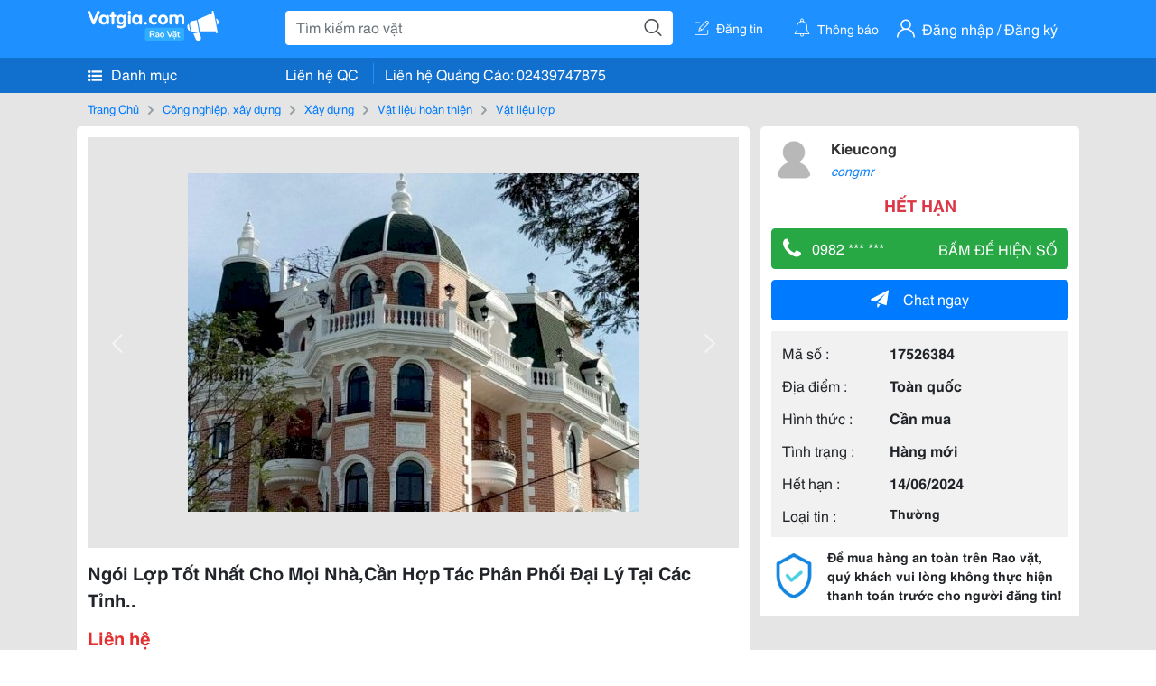

--- FILE ---
content_type: text/html; charset=UTF-8
request_url: https://www.vatgia.com/raovat/2785/17526384/ngoi-lop-tot-nhat-cho-moi-nha-can-hop-tac-phan-phoi-dai-ly-tai-cac-tinh.html
body_size: 5398
content:
<!DOCTYPE html>
<html lang="vi">
<head>
    <link rel="dns-prefetch" href="//cdnvg.scandict.com">
    <meta http-equiv="Content-Type" content="text/html; charset=utf-8" />
    <link href="/assets/image/raovat/favicon.ico" rel="icon" type="image/x-icon">
    <meta http-equiv="X-UA-Compatible" content="ie=edge">

    
    <meta name="apple-mobile-web-app-status-bar-style" content="#0c81f6"/>
<meta name="theme-color" content="#0c81f6"/>
<meta name="apple-mobile-web-app-capable" content="yes"/>
<meta name="mobile-web-app-capable" content="yes"/>
<meta name="viewport" content="width=device-width, initial-scale=1.0"/>
<meta property="og:url" content="https://vatgia.com/raovat/2785/17526384/ngoi-lop-tot-nhat-cho-moi-nha-can-hop-tac-phan-phoi-dai-ly-tai-cac-tinh.html"/>
<meta property="og:type" content="website"/>
<meta property="og:site_name" content="Vatgia.com"/>
<meta property="og:locale" content="vi_VN"/>
<meta property="og:title" content="Ngói Lợp Tốt Nhất Cho Mọi Nhà,Cần Hợp Tác Phân Phối Đại Lý Tại Các Tỉnh.."/>
<meta property="og:description" content="Vật Liệu Lợp Công Ty Chúng Tôi Chuyên Cung Cấp Ngói Phủ Đá Nhập Khẩu  Ngói Phủ Đá Nhập Khẩu Từ Châu Âu ,Siêu Nhẹ Siêu Bền  Ngói Lợp Tốt Nhất Cho Mọi Nhà,Với Giá Ưu Đãi Nhất  Ngói Phủ Đá Thân Thiện Với Môi Trường Việt Nam  Uy Tín Chất Lượng Sản Phẩm Là Niềm.... Kieucong. 09-09 15/05/2024"/>
<meta property="og:image" content="https://cdnvg.scandict.com/pictures/fullsize/2024/05/15/1715738923-vfg.jpg"/>
<meta name="title" content="Ngói Lợp Tốt Nhất Cho Mọi Nhà,Cần Hợp Tác Phân Phối Đại Lý Tại Các Tỉnh.."/>
<meta name="keywords" content="vật liệu lợp, ngói, lợp, tốt, nhất, cho, mọi..."/>
<meta name="description" content="Vật Liệu Lợp Công Ty Chúng Tôi Chuyên Cung Cấp Ngói Phủ Đá Nhập Khẩu  Ngói Phủ Đá Nhập Khẩu Từ Châu Âu ,Siêu Nhẹ Siêu Bền  Ngói Lợp Tốt Nhất Cho Mọi Nhà,Với Giá Ưu Đãi Nhất  Ngói Phủ Đá Thân Thiện Với Môi Trường Việt Nam  Uy Tín Chất Lượng Sản Phẩm Là Niềm.... Kieucong. 09-09 15/05/2024"/>
<title>Ngói Lợp Tốt Nhất Cho Mọi Nhà,Cần Hợp Tác Phân Phối Đại Lý Tại Các Tỉnh..</title>

    
            <link rel="canonical" href="https://vatgia.com/raovat/2785/17526384/ngoi-lop-tot-nhat-cho-moi-nha-can-hop-tac-phan-phoi-dai-ly-tai-cac-tinh.html">
    
    
    
    <link rel="stylesheet" type="text/css" href="https://vatgia.com/assets/raovat/fonts/flaticon/flaticon.css">
    <link rel="stylesheet" type="text/css" href="https://vatgia.com/assets/css/bootstrap-4.5.0.css">
    <link rel="stylesheet" type="text/css" href="https://vatgia.com/assets/371000597101675/raovat/css/raovat.css">

        <script>
        window.vnpapp = "false";
        window.mobiledetect = "web";
        window.dataUser = "null";
        window.domain = "//vatgia.com";
        window.envAds = "ca-pub-2979760623205174";
        window.envAdsSlot = "8018923188";
        window.firebaseConfig = {
            apiKey: "AIzaSyBlmRLfyJCyqA8yu5x8bpFo0jwYX2yBpOg",
            authDomain: "vatgia-id.firebaseapp.com",
            databaseURL: "https://vatgia-id.firebaseio.com",
            projectId: "vatgia-id",
            storageBucket: "",
            messagingSenderId: "736117193883",
            appId: "1:736117193883:web:624a055c617b3dbe"
        }
        window.urlFacebookLogin = 'https://www.facebook.com/v4.0/dialog/oauth?response_type=code%2Cgranted_scopes&client_id=891255665928834&redirect_uri=https%3A%2F%2Fvatgia.com/home/&scope=public_profile%2Cemail&state=provider%3Dfacebook%26redirect%3D%2Fraovat';
        window.urlGoogleLogin = 'https://accounts.google.com/o/oauth2/v2/auth?scope=openid+https://www.googleapis.com/auth/userinfo.email+profile&response_type=code&redirect_uri=https%3A//vatgia.com/home/&client_id=736117193883-nj2eab6opd4bg8phsltf8likgal0jcbc.apps.googleusercontent.com&state=provider%3Dgoogle%26redirect%3D%2Fraovat';
    </script>

    <script type="application/ld+json">
						{
						  "@context": "https://schema.org",
						  "@type": "Organization",
						  "url": "https://vatgia.com",
						  "logo": "https://vatgia.com/css/logos/logo.png",
						  "name": "Vatgia.com",
						  "contactPoint": [{
						    "@type": "ContactPoint",
						    "telephone": "+84 02439747875",
						    "contactType": "Customer support",
						    "areaServed": "VI"
						  }],
						  "sameAs": ["https://www.facebook.com/vatgiafanpage"]
						}
						</script>

    <script type="application/ld+json">
						{
							"@context": "https://schema.org",
							"@type": "WebSite",
							"url": "https://vatgia.com",
							"potentialAction": {
								"@type": "SearchAction",
								"target": "https://vatgia.com/raovat/quicksearch.php?keyword={search_term_string}",
								"query-input": "required name=search_term_string"
							},
							"name" : "Vatgia.com",
            			"alternateName" : "Vatgia.com - Mua sắm hạnh phúc, kinh doanh hiệu quả"
						}
						</script>

            <script type="application/ld+json">{"@context": "http://schema.org", "@type": "BreadcrumbList", "itemListElement": [{
									"@type": "ListItem",
									"position": 1,
									"item": {
										"@id": "https://vatgia.com/raovat",
										"name": "Rao vặt"
									}
								},{
									"@type": "ListItem",
									"position": 2,
									"item": {
										"@id": "https://vatgia.com/raovat/2748/cong-nghiep-xay-dung.html",
										"name": "Công nghiệp, xây dựng"
									}
								},{
									"@type": "ListItem",
									"position": 3,
									"item": {
										"@id": "https://vatgia.com/raovat/8490/xay-dung.html",
										"name": "Xây dựng"
									}
								},{
									"@type": "ListItem",
									"position": 4,
									"item": {
										"@id": "https://vatgia.com/raovat/2772/vat-lieu-hoan-thien.html",
										"name": "Vật liệu hoàn thiện"
									}
								},{
									"@type": "ListItem",
									"position": 5,
									"item": {
										"@id": "https://vatgia.com/raovat/2785/vat-lieu-lop.html",
										"name": "Vật liệu lợp"
									}
								}]}</script>
    
    
    
    </head>
<body>
        <div id="raovat" class="css_rv_web">
        
                    <header-web :ContactPhone-prop="[[&quot;Li\u00ean h\u1ec7 Qu\u1ea3ng C\u00e1o&quot;,&quot; 02439747875&quot;,&quot;02439747875&quot;]]"></header-web>
                

        
        <div id="body-raovat">
            <div class="detail_pc pb-12px" id="remove-ads">














    <div class="container" id="container-ads">
        <nav aria-label="breadcrumb" class="rv-breadcrumb-pc">
    <ol class="breadcrumb">
        <li class="breadcrumb-item">
            <a href="/raovat">Trang Chủ</a>
        </li>
                            
                <li class="breadcrumb-item">
                    <a href="/raovat/2748/cong-nghiep-xay-dung.html">Công nghiệp, xây dựng</a>
                </li>
            
                                
                <li class="breadcrumb-item">
                    <a href="/raovat/8490/xay-dung.html">Xây dựng</a>
                </li>
            
                                
                <li class="breadcrumb-item">
                    <a href="/raovat/2772/vat-lieu-hoan-thien.html">Vật liệu hoàn thiện</a>
                </li>
            
                                
                <li class="breadcrumb-item">
                    <a href="/raovat/2785/vat-lieu-lop.html">Vật liệu lợp</a>
                </li>
            
                        </ol>
</nav>
        <div class="info_detail">
            <div class="info-generality row">
                <div class="col-8 pr-0">
                    <div class="bg-white pt-12px px-12px boder-top-5px">
                        <div class="img-info">
                            
                            <slide-image-web :slide-prop="{&quot;imageThum&quot;:[&quot;https:\/\/cdnvg.scandict.com\/pictures\/thumb\/w750\/2024\/05\/1715738923-vfg.jpg&quot;,&quot;https:\/\/cdnvg.scandict.com\/pictures\/thumb\/w750\/2024\/05\/1715738922-zpa.jpg&quot;,&quot;https:\/\/cdnvg.scandict.com\/pictures\/thumb\/w750\/2024\/05\/1715738922-fvd.jpg&quot;,&quot;https:\/\/cdnvg.scandict.com\/pictures\/thumb\/w750\/2024\/05\/1715738921-apj.jpg&quot;,&quot;https:\/\/cdnvg.scandict.com\/pictures\/thumb\/w750\/2024\/05\/1715738921-fro.jpg&quot;,&quot;https:\/\/cdnvg.scandict.com\/pictures\/thumb\/w750\/2024\/05\/1715738920-qec.jpg&quot;,&quot;https:\/\/cdnvg.scandict.com\/pictures\/thumb\/w750\/2024\/05\/1715738919-kxb.jpg&quot;,&quot;https:\/\/cdnvg.scandict.com\/pictures\/thumb\/w750\/2024\/05\/1715738918-umm.jpg&quot;,&quot;https:\/\/cdnvg.scandict.com\/pictures\/thumb\/w750\/2024\/05\/1715738918-hpm.jpg&quot;,&quot;https:\/\/cdnvg.scandict.com\/pictures\/thumb\/w750\/2024\/05\/1715738917-lce.jpg&quot;,&quot;https:\/\/cdnvg.scandict.com\/pictures\/thumb\/w750\/2024\/05\/1715738916-egh.jpg&quot;,&quot;https:\/\/cdnvg.scandict.com\/pictures\/thumb\/w750\/2024\/05\/1715738915-noj.jpg&quot;],&quot;image&quot;:[&quot;https:\/\/cdnvg.scandict.com\/pictures\/thumb\/0x0\/2024\/05\/1715738923-vfg.jpg&quot;,&quot;https:\/\/cdnvg.scandict.com\/pictures\/thumb\/0x0\/2024\/05\/1715738922-zpa.jpg&quot;,&quot;https:\/\/cdnvg.scandict.com\/pictures\/thumb\/0x0\/2024\/05\/1715738922-fvd.jpg&quot;,&quot;https:\/\/cdnvg.scandict.com\/pictures\/thumb\/0x0\/2024\/05\/1715738921-apj.jpg&quot;,&quot;https:\/\/cdnvg.scandict.com\/pictures\/thumb\/0x0\/2024\/05\/1715738921-fro.jpg&quot;,&quot;https:\/\/cdnvg.scandict.com\/pictures\/thumb\/0x0\/2024\/05\/1715738920-qec.jpg&quot;,&quot;https:\/\/cdnvg.scandict.com\/pictures\/thumb\/0x0\/2024\/05\/1715738919-kxb.jpg&quot;,&quot;https:\/\/cdnvg.scandict.com\/pictures\/thumb\/0x0\/2024\/05\/1715738918-umm.jpg&quot;,&quot;https:\/\/cdnvg.scandict.com\/pictures\/thumb\/0x0\/2024\/05\/1715738918-hpm.jpg&quot;,&quot;https:\/\/cdnvg.scandict.com\/pictures\/thumb\/0x0\/2024\/05\/1715738917-lce.jpg&quot;,&quot;https:\/\/cdnvg.scandict.com\/pictures\/thumb\/0x0\/2024\/05\/1715738916-egh.jpg&quot;,&quot;https:\/\/cdnvg.scandict.com\/pictures\/thumb\/0x0\/2024\/05\/1715738915-noj.jpg&quot;]}"/>
                        </div>
                        <div class="title-price-product">
                            <h1 title="Ngói Lợp Tốt Nhất Cho Mọi Nhà,Cần Hợp Tác Phân Phối Đại Lý Tại Các Tỉnh.." class="title m-0 mt-12px">Ngói Lợp Tốt Nhất Cho Mọi Nhà,Cần Hợp Tác Phân Phối Đại Lý Tại Các Tỉnh..</h1>
                            <p class="price m-0 mt-12px">Liên hệ</p>
                            <p class="address m-0 mt-12px"><i class="flaticon-pin mr-1"></i>Hà Nội</p>
                                                    </div>
                    </div>
                    <div class="describe-product bg-white pt-12px">
                        <div class="des pb-12px px-12px overflow-hidden">
                            
                            
                            <div class="keyword-suggest pt-12px pb-12px">
                                <span class="title mr-1">Từ khóa gợi ý:</span>
                                <span>
                                                                    </span>
                            </div>
                        </div>

                    </div>

                    
                                        <div class="comment-post mt-12px bg-white">
                        <div class="title-comment bg-white">
                            <p class="m-0 pb-2">Bình luận</p>
                        </div>

                        <comment-add
                            :idrv="17526384" user_rv="3230637" user_name="Kieucong" title_rv="Ngói Lợp Tốt Nhất Cho Mọi Nhà,Cần Hợp Tác Phân Phối Đại Lý Tại Các Tỉnh.."
                            ></comment-add>
                                                
                                                
                    </div>
                                        














                </div>
                <div class="info-product col-4 pl-12px sticky-top">
                    <div class="bg-white p-12px boder-top-5px">
                        <div class="d-flex info-human">
                            <div class="user">
                                <img class="w-100 h-100" src="/assets/image/raovat/no-avatar.png" alt="Kieucong" onerror="javascript:this.src='/assets/image/raovat/no-avatar.png'"/>
                            </div>
                            <div class="name pl-3">
                                <a class="text-decoration-none" href="/raovat/detail_user?iUse=3230637">
                                    Kieucong
                                </a>

                                                                    <div class="stall text-truncate text-primary"><a class="text-decoration-none font-italic" href="/congmr">congmr</a></div>
                                                            </div>
                        </div>
                                                    <p class="mt-12px mb-0 text-center text-danger exprice-date">HẾT HẠN</p>
                        
                        
                        <div>
                                                        <button class="btn btn-success btn-block mt-12px btn-phone-detail" onclick="showPhone(this)">
                                <span class="float-left">
                                    <i class="flaticon-telephone-handle-silhouette mr-2"></i>
                                    0982 *** ***
                                </span>
                                <span class="float-right text-uppercase">Bấm để hiện số</span>
                            </button>
                            <div class="btn btn-outline-success show-phone-pc font-weight-bold text-center btn-block mt-12px d-none">
                                0982 142 382
                            </div>
                        </div>
                        <div class="btn-chat mt-12px">
                            <button type="button" class="btn btn-primary btn-chat-pc btn-block" onclick="create_chat_box({use_id: '3230637'})"><i class="flaticon-send mr-3"></i>Chat ngay</button>
                        </div>
                        <table class="table mt-12px mb-0 table-borderless tab-info-product pb-12px">
                            <tbody>
                                <tr>
                                    <td class="name">Mã số :</td>
                                    <td class="value"><strong>17526384</strong></td>
                                </tr>
                                <tr>
                                    <td class="name">Địa điểm :</td>
                                    <td class="value"><strong>Toàn quốc</strong></td>
                                </tr>
                                <tr>
                                    <td class="name">Hình thức :</td>
                                    <td class="value"><strong>Cần mua</strong></td>
                                </tr>
                                <tr>
                                    <td class="name">Tình trạng :</td>
                                    <td class="value"><strong>Hàng mới</strong></td>
                                </tr>
                                <tr>
                                    <td class="name">Hết hạn :</td>
                                    <td class="value expire_date" title="Post 09:09 15/05/2024, Up 09:09 15/05/2024">
                                        <strong>14/06/2024</strong>
                                    </td>
                                </tr>
                                <tr>
                                    <td class="name">Loại tin :</td>
                                                                            <td class="value"><p class="m-0 text-normal">Thường</p></td>
                                                                    </tr>
                            </tbody>
                        </table>
                        <div class="warning d-flex">
                            <div class="img-warning">
                                <div class="w-100 h-100" style='background: url("/assets/image/raovat/warning.png"); background-size: cover; background-repeat: no-repeat;'></div>
                            </div>
                            <div class="text pl-12px">
                                <span>Để mua hàng an toàn trên Rao vặt, quý khách vui lòng không thực hiện thanh toán trước cho người đăng tin!</span>
                            </div>
                        </div>
                    </div>
                    <div class=" mt-3">
                        <div class="panama_root" data-slot="bottom" ></div>
                        <script lang="javascript">
                            (function() {
                                var ga = document.createElement('script');
                                ga.type = 'text/javascript';ga.async=true;ga.defer=true;
                                ga.src = '//panama.vn/ads/tracking.js?v=123&';
                                var s = document.getElementsByTagName('script');
                                s[0].parentNode.insertBefore(ga, s[0]);
                            })();
                        </script>
                    </div>
                </div>
            </div>
                    </div>
    </div>
    <div class="container mt-3">
        <div class="panama_root" data-slot="bottom"></div>
        <script lang="javascript">
            (function() {
                var ga = document.createElement('script');
                ga.type = 'text/javascript';ga.async=true;ga.defer=true;
                ga.src = '//panama.vn/ads/tracking.js?v=123&';
                var s = document.getElementsByTagName('script');
                s[0].parentNode.insertBefore(ga, s[0]);
            })();
        </script>
    </div>














</div>
        </div>
        

        
                <footer-raovat :ContactPhone-prop="[[&quot;Li\u00ean h\u1ec7 Qu\u1ea3ng C\u00e1o&quot;,&quot; 02439747875&quot;,&quot;02439747875&quot;]]"></footer-raovat>
        
        
    </div>

    
    <script src="https://vatgia.com/assets/7100988271006543/raovat/js/manifest.js?v=2.9.27"></script>
    <script src="https://vatgia.com/assets/21019764316998101/raovat/js/vendor.js?v=2.9.27"></script>
    <script src="https://vatgia.com/assets/181009657989767/raovat/js/main.js?v=2.9.27"></script>

            <script src="https://vatgia.com/assets/0358102102102310210198/raovat/js/header-web.js?v=2.9.27"></script>
    
    <script src="https://vatgia.com/assets//js/slideShow.js"></script>
    <script src="https://vatgia.com/assets/1004262442981003/raovat/js/raovat.js?v=2.9.27"></script>

    <script src="/assets/js/jquery-3.5.1.min.js"></script>

    <script>
    $(function () {
        $.ajax({
            type: "POST",
            url: "/api/v2/raovat/view",
            data: {
                id: 17526384
            },
            success: function (response) {
                var exp = response.data.exp * 1000;
                var time = new Date(exp);

                if(response.success == 1) {
                    document.cookie = ""+response.data.key_cookie+"="+response.data.exp+"; expires="+time+"; path=/";
                }
            }
        });
    });
    let showPhone = (e) => {
        let dom = document.querySelector('.show-phone-pc');
        e.remove();
        dom.classList.remove('d-none');

        $.ajax({
            type: "POST",
            url: "/api/v2/reports/aggregation/viewed_phonenumber",
            data: {
                raovat_viewed_phonenumber: 1
            },
            success: function (response) {
            }
        });
    }
    $(document).scroll(function () {
        var y = $(this).scrollTop();
        if (y > 100) {
            $('.info-product').addClass("fix-sticky-top");
        }
        else {
            $('.info-product').removeClass("fix-sticky-top");
        }
    });
</script>



    
    </body>
</html>


--- FILE ---
content_type: text/html; charset=utf-8
request_url: https://panama.vn/panama-embed?utm_source=vatgia.com&utm_medium=cpc&utm_campaign=panama_2025&slot=bottom
body_size: 32031
content:
<!DOCTYPE html>
<html lang="en">

<head>
    <meta charset="utf-8">
    <meta name="viewport" content="width=device-width, initial-scale=1">
    <meta name="csrf-token" content="lGONPVo4t5B4US9IVdIKC0faugSl1C7DGTkbzl70">
    <meta http-equiv="X-UA-Compatible" content="IE=edge">

    <title>Recommerce Module - Laravel</title>

    <meta name="description" content="">
    <meta name="keywords" content="">
    <meta name="author" content="">

    <!-- Fonts -->
    <link rel="preconnect" href="https://fonts.bunny.net">
    <link href="https://fonts.bunny.net/css?family=figtree:400,500,600&display=swap" rel="stylesheet" />

    

    <link rel="preload" as="style" href="https://panama.vn/build/assets/app-D_wrnQnu.css" /><link rel="stylesheet" href="https://panama.vn/build/assets/app-D_wrnQnu.css" />        <style>
        #product-list-container{
            /*background-image: url("/images/banner.jpg");*/
            /*background-repeat: no-repeat;*/
        }
        /* Ẩn thanh cuộn cho WebKit (Chrome, Safari, Opera, Edge Chromium) */
        .product #product-grid::-webkit-scrollbar {
            display: none;
        }
        #product-list-container .product {
            width: 100%;
        }
        /* Ẩn thanh cuộn cho Firefox */
        .product #product-grid {
            scrollbar-width: none;

        }
        .product #product-grid .product-card{
            max-width: 200px;
            width: 20%;
            min-width: 200px;
            border-left: 1px solid rgb(229 231 235);
            border-right: 1px solid rgb(229 231 235);
        }
        #product-list-container .information{
            width : 100%;
        }
        @media (min-width: 768px) {
            #product-list-container .information{
                /* Áp dụng calc(100% - 100px) khi màn hình từ 768px trở lên */
                width: 120px;
            }
            #product-list-container .product {
                width: calc(100% - 120px);
            }
        }

    </style>
</head>

<body>
    
    
    <div id="product-list-container"  class=" w-full md:bg-cover bg-auto bg-white">
        
        <div class="">
            <div class="relative border border-gray-300  shadow-md md:flex " >
                <div class="information w-full md:w-[120px] flex md:items-center md:justify-center px-2 pt-2 md:pb-2">
                    <div class=" h-max">
                        <a class=" md:mb-2 mb-px block" href="https://panama.vn" target="_blank">
                            <img src="https://panama.vn/images/logo/panama_vn.png" alt="Vatgia - Ứng dụng bán đồ cũ bằng AI" class="logo md:w-[120px] w-[65px]">
                        </a>
                        <p class="text-[12px] text-center text-gray-800 ml-[3px] md:ml-0">Chuyên gia AI Đồ Cũ – Mua Bán Đồ Second-hand.</p>
                    </div>

                </div>
                <div class="absolute top-0 right-1 group z-10">
                    <a href="https://panama.vn" target="_blank" >
                        <div class="flex items-center gap-1 bg-white border border-gray-200 rounded-full px-2 py-1 shadow-sm cursor-pointer">
                                 <span
                                         class="text-xs text-gray-600 whitespace-nowrap
                                           max-w-0 hidden group-hover:block
                                           font-semibold
                                           group-hover:max-w-[100px]
                                           group-hover:ml-1
                                           transition-all duration-300 ease-in-out">
                                    Panama.vn
                                </span>
                            <img
                                    src="https://panama.vn/images/icon/16x16.png"
                                    alt="icon"
                                    class="w-4 h-4"
                            />
                        </div>
                    </a>
                </div>
                <div class="relative product w-full md:w-[calc(100%-120px)]">
                
                
                
                
                
                    <div id="product-grid" class=" flex flex-nowrap overflow-x-auto h-full">
                                                                            
                            
                            
                            <div class="product-card p-2 bg-white flex-shrink-0 ">
                                
                                <a href="https://panama.vn/detail/1555?utm_source=vatgia.com&utm_medium=cpc&utm_campaign=panama_2025" class="w-full" target="_blank">
                                    <img class="object-cover w-full h-32 md:h-40" src="https://panama.vn/storage/products/2026/01/1768743842_392_568161fa.jpg" alt="Áo thể thao Adidas chính hãng, màu cam, size L" />
                                </a>
                                
                                <div class="">
                                    <a href="https://panama.vn/detail/1555?utm_source=vatgia.com&utm_medium=cpc&utm_campaign=panama_2025" title="Áo thể thao Adidas chính hãng, màu cam, size L" target="_blank">
                                        <h5 class="text-base font-semibold tracking-tight text-gray-900 line-clamp-2 min-h-[3rem]">Áo thể thao Adidas chính hãng, màu cam, size L</h5>
                                    </a>
                                    <p class="text-gray-700 mt-2">Ninh Bình</p>
                                    
                                    <p class="text-sm md:text-base font-bold text-red-600 ">100.000 đ</p>

                                    
        
        
        
                                </div>
                            </div>
                            
                                                    
                            
                            
                            <div class="product-card p-2 bg-white flex-shrink-0 ">
                                
                                <a href="https://panama.vn/detail/1554?utm_source=vatgia.com&utm_medium=cpc&utm_campaign=panama_2025" class="w-full" target="_blank">
                                    <img class="object-cover w-full h-32 md:h-40" src="https://panama.vn/storage/products/2026/01/1768743611_392_1d61ab34.jpg" alt="Áo thể thao Mizuno chất lượng cao, mới 95%" />
                                </a>
                                
                                <div class="">
                                    <a href="https://panama.vn/detail/1554?utm_source=vatgia.com&utm_medium=cpc&utm_campaign=panama_2025" title="Áo thể thao Mizuno chất lượng cao, mới 95%" target="_blank">
                                        <h5 class="text-base font-semibold tracking-tight text-gray-900 line-clamp-2 min-h-[3rem]">Áo thể thao Mizuno chất lượng cao, mới 95%</h5>
                                    </a>
                                    <p class="text-gray-700 mt-2">Ninh Bình</p>
                                    
                                    <p class="text-sm md:text-base font-bold text-red-600 ">100.000 đ</p>

                                    
        
        
        
                                </div>
                            </div>
                            
                                                    
                            
                            
                            <div class="product-card p-2 bg-white flex-shrink-0 ">
                                
                                <a href="https://panama.vn/detail/1553?utm_source=vatgia.com&utm_medium=cpc&utm_campaign=panama_2025" class="w-full" target="_blank">
                                    <img class="object-cover w-full h-32 md:h-40" src="https://panama.vn/storage/products/2026/01/1768742928_386_2e09d02d.jpeg" alt="Bộ lọ thủy tinh đựng thực phẩm cao cấp" />
                                </a>
                                
                                <div class="">
                                    <a href="https://panama.vn/detail/1553?utm_source=vatgia.com&utm_medium=cpc&utm_campaign=panama_2025" title="Bộ lọ thủy tinh đựng thực phẩm cao cấp" target="_blank">
                                        <h5 class="text-base font-semibold tracking-tight text-gray-900 line-clamp-2 min-h-[3rem]">Bộ lọ thủy tinh đựng thực phẩm cao cấp</h5>
                                    </a>
                                    <p class="text-gray-700 mt-2">Khánh Hòa</p>
                                    
                                    <p class="text-sm md:text-base font-bold text-red-600 ">20.000 đ</p>

                                    
        
        
        
                                </div>
                            </div>
                            
                                                    
                            
                            
                            <div class="product-card p-2 bg-white flex-shrink-0 ">
                                
                                <a href="https://panama.vn/detail/1552?utm_source=vatgia.com&utm_medium=cpc&utm_campaign=panama_2025" class="w-full" target="_blank">
                                    <img class="object-cover w-full h-32 md:h-40" src="https://panama.vn/storage/products/2026/01/1768741217_399_19d3e2fb.jpeg" alt="14ProMax 128G/256G bản QTe Esim LL" />
                                </a>
                                
                                <div class="">
                                    <a href="https://panama.vn/detail/1552?utm_source=vatgia.com&utm_medium=cpc&utm_campaign=panama_2025" title="14ProMax 128G/256G bản QTe Esim LL" target="_blank">
                                        <h5 class="text-base font-semibold tracking-tight text-gray-900 line-clamp-2 min-h-[3rem]">14ProMax 128G/256G bản QTe Esim LL</h5>
                                    </a>
                                    <p class="text-gray-700 mt-2">Hà Nội</p>
                                    
                                    <p class="text-sm md:text-base font-bold text-red-600 ">14.500.000 đ</p>

                                    
        
        
        
                                </div>
                            </div>
                            
                                                    
                            
                            
                            <div class="product-card p-2 bg-white flex-shrink-0 ">
                                
                                <a href="https://panama.vn/detail/1551?utm_source=vatgia.com&utm_medium=cpc&utm_campaign=panama_2025" class="w-full" target="_blank">
                                    <img class="object-cover w-full h-32 md:h-40" src="https://panama.vn/storage/products/2026/01/1768740651_399_2da9d6ac.jpeg" alt="14ProMax 128G Lock đã CNC EiD" />
                                </a>
                                
                                <div class="">
                                    <a href="https://panama.vn/detail/1551?utm_source=vatgia.com&utm_medium=cpc&utm_campaign=panama_2025" title="14ProMax 128G Lock đã CNC EiD" target="_blank">
                                        <h5 class="text-base font-semibold tracking-tight text-gray-900 line-clamp-2 min-h-[3rem]">14ProMax 128G Lock đã CNC EiD</h5>
                                    </a>
                                    <p class="text-gray-700 mt-2">Hà Nội</p>
                                    
                                    <p class="text-sm md:text-base font-bold text-red-600 ">11.700.000 đ</p>

                                    
        
        
        
                                </div>
                            </div>
                            
                                                    
                            
                            
                            <div class="product-card p-2 bg-white flex-shrink-0 ">
                                
                                <a href="https://panama.vn/detail/1550?utm_source=vatgia.com&utm_medium=cpc&utm_campaign=panama_2025" class="w-full" target="_blank">
                                    <img class="object-cover w-full h-32 md:h-40" src="https://panama.vn/storage/products/2026/01/1768656404_396_061f8623.jpg" alt="Pass bột trà xanh" />
                                </a>
                                
                                <div class="">
                                    <a href="https://panama.vn/detail/1550?utm_source=vatgia.com&utm_medium=cpc&utm_campaign=panama_2025" title="Pass bột trà xanh" target="_blank">
                                        <h5 class="text-base font-semibold tracking-tight text-gray-900 line-clamp-2 min-h-[3rem]">Pass bột trà xanh</h5>
                                    </a>
                                    <p class="text-gray-700 mt-2">TP HCM</p>
                                    
                                    <p class="text-sm md:text-base font-bold text-red-600 ">45.000 đ</p>

                                    
        
        
        
                                </div>
                            </div>
                            
                                                    
                            
                            
                            <div class="product-card p-2 bg-white flex-shrink-0 ">
                                
                                <a href="https://panama.vn/detail/1549?utm_source=vatgia.com&utm_medium=cpc&utm_campaign=panama_2025" class="w-full" target="_blank">
                                    <img class="object-cover w-full h-32 md:h-40" src="https://panama.vn/storage/products/2026/01/1768653908_395_9dca19f3.jpeg" alt="cần pas lại dép chưa mang lần nào sai 39" />
                                </a>
                                
                                <div class="">
                                    <a href="https://panama.vn/detail/1549?utm_source=vatgia.com&utm_medium=cpc&utm_campaign=panama_2025" title="cần pas lại dép chưa mang lần nào sai 39" target="_blank">
                                        <h5 class="text-base font-semibold tracking-tight text-gray-900 line-clamp-2 min-h-[3rem]">cần pas lại dép chưa mang lần nào sai 39</h5>
                                    </a>
                                    <p class="text-gray-700 mt-2">TP HCM</p>
                                    
                                    <p class="text-sm md:text-base font-bold text-red-600 ">100.000 đ</p>

                                    
        
        
        
                                </div>
                            </div>
                            
                                                    
                            
                            
                            <div class="product-card p-2 bg-white flex-shrink-0 ">
                                
                                <a href="https://panama.vn/detail/1548?utm_source=vatgia.com&utm_medium=cpc&utm_campaign=panama_2025" class="w-full" target="_blank">
                                    <img class="object-cover w-full h-32 md:h-40" src="https://panama.vn/storage/products/2026/01/1768653798_395_89afd31f.jpeg" alt="cần pas lại mũ bảo hiểm chưa dùng lần nào" />
                                </a>
                                
                                <div class="">
                                    <a href="https://panama.vn/detail/1548?utm_source=vatgia.com&utm_medium=cpc&utm_campaign=panama_2025" title="cần pas lại mũ bảo hiểm chưa dùng lần nào" target="_blank">
                                        <h5 class="text-base font-semibold tracking-tight text-gray-900 line-clamp-2 min-h-[3rem]">cần pas lại mũ bảo hiểm chưa dùng lần nào</h5>
                                    </a>
                                    <p class="text-gray-700 mt-2">TP HCM</p>
                                    
                                    <p class="text-sm md:text-base font-bold text-red-600 ">120.000 đ</p>

                                    
        
        
        
                                </div>
                            </div>
                            
                                                    
                            
                            
                            <div class="product-card p-2 bg-white flex-shrink-0 ">
                                
                                <a href="https://panama.vn/detail/1547?utm_source=vatgia.com&utm_medium=cpc&utm_campaign=panama_2025" class="w-full" target="_blank">
                                    <img class="object-cover w-full h-32 md:h-40" src="https://panama.vn/storage/products/2026/01/1768652250_394_8b6f80be.jpg" alt="Trọn bộ ghế nail, tủ trưng bày, giường gội" />
                                </a>
                                
                                <div class="">
                                    <a href="https://panama.vn/detail/1547?utm_source=vatgia.com&utm_medium=cpc&utm_campaign=panama_2025" title="Trọn bộ ghế nail, tủ trưng bày, giường gội" target="_blank">
                                        <h5 class="text-base font-semibold tracking-tight text-gray-900 line-clamp-2 min-h-[3rem]">Trọn bộ ghế nail, tủ trưng bày, giường gội</h5>
                                    </a>
                                    <p class="text-gray-700 mt-2">TP HCM</p>
                                    
                                    <p class="text-sm md:text-base font-bold text-red-600 ">10.000.000 đ</p>

                                    
        
        
        
                                </div>
                            </div>
                            
                                                    
                            
                            
                            <div class="product-card p-2 bg-white flex-shrink-0 ">
                                
                                <a href="https://panama.vn/detail/1546?utm_source=vatgia.com&utm_medium=cpc&utm_campaign=panama_2025" class="w-full" target="_blank">
                                    <img class="object-cover w-full h-32 md:h-40" src="https://panama.vn/storage/products/2026/01/1768631000_392_f4cf5787.jpg" alt="Áo khoác thể thao nam chính hãng first down" />
                                </a>
                                
                                <div class="">
                                    <a href="https://panama.vn/detail/1546?utm_source=vatgia.com&utm_medium=cpc&utm_campaign=panama_2025" title="Áo khoác thể thao nam chính hãng first down" target="_blank">
                                        <h5 class="text-base font-semibold tracking-tight text-gray-900 line-clamp-2 min-h-[3rem]">Áo khoác thể thao nam chính hãng first down</h5>
                                    </a>
                                    <p class="text-gray-700 mt-2">Ninh Bình</p>
                                    
                                    <p class="text-sm md:text-base font-bold text-red-600 ">189.000 đ</p>

                                    
        
        
        
                                </div>
                            </div>
                            
                                                    
                            
                            
                            <div class="product-card p-2 bg-white flex-shrink-0 ">
                                
                                <a href="https://panama.vn/detail/1545?utm_source=vatgia.com&utm_medium=cpc&utm_campaign=panama_2025" class="w-full" target="_blank">
                                    <img class="object-cover w-full h-32 md:h-40" src="https://panama.vn/storage/products/2026/01/1768630751_392_3499b5de.jpg" alt="Quần dài Uniqlo chính hãng" />
                                </a>
                                
                                <div class="">
                                    <a href="https://panama.vn/detail/1545?utm_source=vatgia.com&utm_medium=cpc&utm_campaign=panama_2025" title="Quần dài Uniqlo chính hãng" target="_blank">
                                        <h5 class="text-base font-semibold tracking-tight text-gray-900 line-clamp-2 min-h-[3rem]">Quần dài Uniqlo chính hãng</h5>
                                    </a>
                                    <p class="text-gray-700 mt-2">Ninh Bình</p>
                                    
                                    <p class="text-sm md:text-base font-bold text-red-600 ">150.000 đ</p>

                                    
        
        
        
                                </div>
                            </div>
                            
                                                    
                            
                            
                            <div class="product-card p-2 bg-white flex-shrink-0 ">
                                
                                <a href="https://panama.vn/detail/1544?utm_source=vatgia.com&utm_medium=cpc&utm_campaign=panama_2025" class="w-full" target="_blank">
                                    <img class="object-cover w-full h-32 md:h-40" src="https://panama.vn/storage/products/2026/01/1768614843_386_bcc822b7.jpeg" alt="Bình rượu Hàn Quốc" />
                                </a>
                                
                                <div class="">
                                    <a href="https://panama.vn/detail/1544?utm_source=vatgia.com&utm_medium=cpc&utm_campaign=panama_2025" title="Bình rượu Hàn Quốc" target="_blank">
                                        <h5 class="text-base font-semibold tracking-tight text-gray-900 line-clamp-2 min-h-[3rem]">Bình rượu Hàn Quốc</h5>
                                    </a>
                                    <p class="text-gray-700 mt-2">Khánh Hòa</p>
                                    
                                    <p class="text-sm md:text-base font-bold text-red-600 ">38.500.000 đ</p>

                                    
        
        
        
                                </div>
                            </div>
                            
                                                    
                            
                            
                            <div class="product-card p-2 bg-white flex-shrink-0 ">
                                
                                <a href="https://panama.vn/detail/1543?utm_source=vatgia.com&utm_medium=cpc&utm_campaign=panama_2025" class="w-full" target="_blank">
                                    <img class="object-cover w-full h-32 md:h-40" src="https://panama.vn/storage/products/2026/01/1768572014_388_0beb13ab.jpg" alt="Nệm lò xo cao cấp còn mới" />
                                </a>
                                
                                <div class="">
                                    <a href="https://panama.vn/detail/1543?utm_source=vatgia.com&utm_medium=cpc&utm_campaign=panama_2025" title="Nệm lò xo cao cấp còn mới" target="_blank">
                                        <h5 class="text-base font-semibold tracking-tight text-gray-900 line-clamp-2 min-h-[3rem]">Nệm lò xo cao cấp còn mới</h5>
                                    </a>
                                    <p class="text-gray-700 mt-2">Hà Nội</p>
                                    
                                    <p class="text-sm md:text-base font-bold text-red-600 ">1.500.000 đ</p>

                                    
        
        
        
                                </div>
                            </div>
                            
                                                    
                            
                            
                            <div class="product-card p-2 bg-white flex-shrink-0 ">
                                
                                <a href="https://panama.vn/detail/1542?utm_source=vatgia.com&utm_medium=cpc&utm_campaign=panama_2025" class="w-full" target="_blank">
                                    <img class="object-cover w-full h-32 md:h-40" src="https://panama.vn/storage/products/2026/01/1768549992_385_b75b85f3.jpeg" alt="Giày cao gót thời trang, mới tinh, phong cách sang trọng" />
                                </a>
                                
                                <div class="">
                                    <a href="https://panama.vn/detail/1542?utm_source=vatgia.com&utm_medium=cpc&utm_campaign=panama_2025" title="Giày cao gót thời trang, mới tinh, phong cách sang trọng" target="_blank">
                                        <h5 class="text-base font-semibold tracking-tight text-gray-900 line-clamp-2 min-h-[3rem]">Giày cao gót thời trang, mới tinh, phong cách sang trọng</h5>
                                    </a>
                                    <p class="text-gray-700 mt-2">Đồng Nai</p>
                                    
                                    <p class="text-sm md:text-base font-bold text-red-600 ">85.000 đ</p>

                                    
        
        
        
                                </div>
                            </div>
                            
                                                    
                            
                            
                            <div class="product-card p-2 bg-white flex-shrink-0 ">
                                
                                <a href="https://panama.vn/detail/1540?utm_source=vatgia.com&utm_medium=cpc&utm_campaign=panama_2025" class="w-full" target="_blank">
                                    <img class="object-cover w-full h-32 md:h-40" src="https://panama.vn/storage/products/2026/01/1768497294_385_039d4e70.jpeg" alt="Chân váy jean nữ thời trang, phong cách trẻ trung" />
                                </a>
                                
                                <div class="">
                                    <a href="https://panama.vn/detail/1540?utm_source=vatgia.com&utm_medium=cpc&utm_campaign=panama_2025" title="Chân váy jean nữ thời trang, phong cách trẻ trung" target="_blank">
                                        <h5 class="text-base font-semibold tracking-tight text-gray-900 line-clamp-2 min-h-[3rem]">Chân váy jean nữ thời trang, phong cách trẻ trung</h5>
                                    </a>
                                    <p class="text-gray-700 mt-2">Đồng Nai</p>
                                    
                                    <p class="text-sm md:text-base font-bold text-red-600 ">50.000 đ</p>

                                    
        
        
        
                                </div>
                            </div>
                            
                                            </div>

                    
                    <button id="next-button"
                            class="absolute top-1/2 cursor-pointer right-0 transform -translate-y-1/2 bg-gray-700 text-white p-2 rounded-full shadow-lg opacity-75 hover:opacity-100 z-10">
                        <svg class="w-4 h-4" fill="none" stroke="currentColor" viewBox="0 0 24 24" xmlns="http://www.w3.org/2000/svg"><path stroke-linecap="round" stroke-linejoin="round" stroke-width="2" d="M9 5l7 7-7 7"></path></svg>
                    </button>

                    
                    <button id="prev-button"
                            class="absolute top-1/2 -left-2 cursor-pointer transform -translate-y-1/2 bg-gray-700 text-white p-2 rounded-full shadow-lg opacity-75 hover:opacity-100 z-10 hidden">
                        <svg class="w-4 h-4" fill="none" stroke="currentColor" viewBox="0 0 24 24" xmlns="http://www.w3.org/2000/svg"><path stroke-linecap="round" stroke-linejoin="round" stroke-width="2" d="M15 19l-7-7 7-7"></path></svg>
                    </button>

                </div>
            </div>
        </div>
    </div>


    


        <script>
        document.addEventListener('DOMContentLoaded', function () {
            const grid = document.getElementById('product-grid');
            const nextButton = document.getElementById('next-button');
            const prevButton = document.getElementById('prev-button');

            let autoSlideTimer = null;
            const AUTO_SLIDE_DELAY = 2000; // 2s

            // =========================
            // Update trạng thái nút
            // =========================
            function updateButtons() {
                if (grid.scrollLeft > 0) {
                    prevButton.classList.remove('hidden');
                } else {
                    prevButton.classList.add('hidden');
                }

                if (grid.scrollWidth > grid.scrollLeft + grid.clientWidth + 5) {
                    nextButton.classList.remove('hidden');
                } else {
                    nextButton.classList.add('hidden');
                }
            }

            // =========================
            // Scroll sang phải
            // =========================
            function slideNext() {
                const scrollAmount = grid.clientWidth;

                // Nếu đã ở cuối → quay về đầu
                if (grid.scrollLeft + grid.clientWidth >= grid.scrollWidth - 5) {
                    grid.scrollTo({
                        left: 0,
                        behavior: 'smooth'
                    });
                } else {
                    grid.scrollBy({
                        left: scrollAmount,
                        behavior: 'smooth'
                    });
                }

                setTimeout(updateButtons, 400);
            }

            // =========================
            // Auto slide
            // =========================
            function startAutoSlide() {
                stopAutoSlide();
                autoSlideTimer = setInterval(slideNext, AUTO_SLIDE_DELAY);
            }

            function stopAutoSlide() {
                if (autoSlideTimer) {
                    clearInterval(autoSlideTimer);
                    autoSlideTimer = null;
                }
            }

            function resetAutoSlide() {
                stopAutoSlide();
                startAutoSlide();
            }

            // =========================
            // Nút Next
            // =========================
            nextButton.addEventListener('click', function () {
                stopAutoSlide();
                slideNext();
                resetAutoSlide();
            });

            // =========================
            // Nút Prev
            // =========================
            prevButton.addEventListener('click', function () {
                stopAutoSlide();
                grid.scrollBy({
                    left: -grid.clientWidth,
                    behavior: 'smooth'
                });
                setTimeout(updateButtons, 400);
                resetAutoSlide();
            });

            // =========================
            // Khi user scroll tay
            // =========================
            grid.addEventListener('scroll', function () {
                updateButtons();
                resetAutoSlide();
            });

            // =========================
            // Khởi tạo
            // =========================
            updateButtons();
            startAutoSlide();
        });
    </script>

</body>
